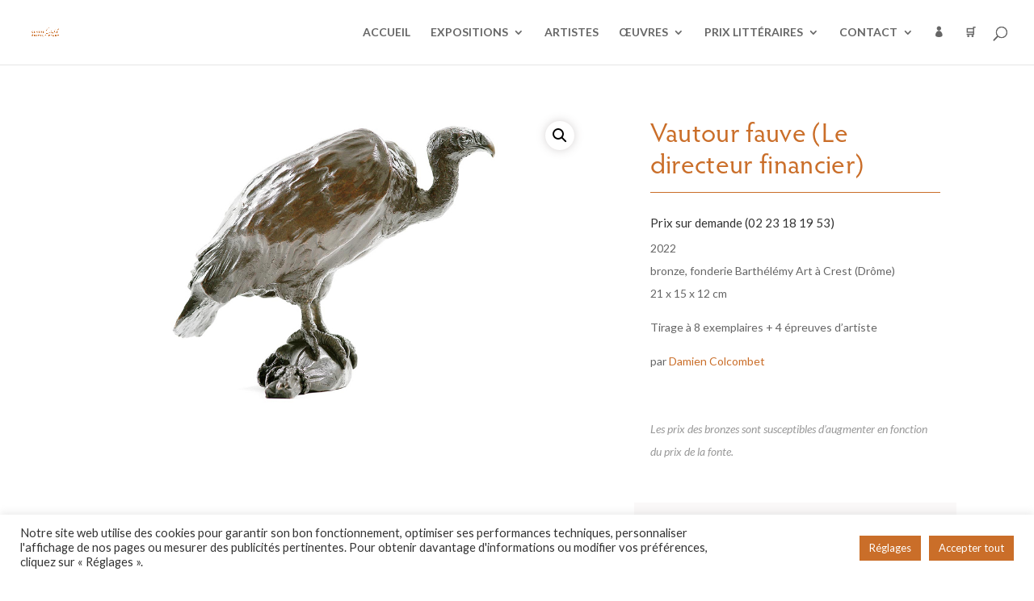

--- FILE ---
content_type: text/css
request_url: https://www.centre-cristel-editeur-art.com/wp-content/cache/wpfc-minified/klnnt7g2/buc6o.css
body_size: 1335
content:
body{line-height:1.5}.italic{font-style:italic}.all-small-cap{font-variant-caps:all-small-caps}.small-cap{font-variant-caps:small-caps}.orange{color:var(--orange-primary)!important}sup{font-size:0.5em}h1,.h1{margin:0.25em 0;font-family:"hypatia-sans-pro",serif;font-size:2.4em;font-weight:400;line-height:1.17;color:var(--orange-primary);letter-spacing:0.01em}.sous-titre,.et_pb_fullwidth_header_subhead{margin:0.25em 0 0.75em;font-size:1.4em;font-weight:300;line-height:1.17;font-style:italic}.hp h2,.h2{font-family:inherit;margin:0;font-size:1.4em;font-weight:300;line-height:1.4;text-transform:uppercase}.hp h3,.h3{margin:0;font-family:"hypatia-sans-pro",serif;font-size:2.5em;font-weight:400}.expo-sous-titre{margin:0;font-size:0.75em}.hp h4,.h4{margin:0.35em 0;font-size:1.25em;font-weight:600;line-height:1.25}h5,.h5,.product h2.woocommerce-loop-product__title{margin:0.8em 0 0.5em;font-family:"hypatia-sans-pro",serif;font-size:1.25em;font-weight:500;line-height:1.25;font-style:italic;padding:0}.product h2.woocommerce-loop-product__title{text-transform:unset;font-size:1.25em!important}.et_pb_column_1_4 h5{font-size:1.25em!important}.et_pb_column_1_4 h6{font-size:1em!important}a:link,a:visited{text-decoration:none;color:var(--orange-primary)}a:hover,a:active{text-decoration:none;color:var(--orange-clair)}a.cristel-cta{display:inline-block;padding:0.7em 1.1em;margin:1em 0;text-transform:uppercase;font-size:0.9em;text-decoration:none;color:var(--noir);border:solid 1px var(--noir);transition:color 200ms ease-in-out,background-color 200ms ease-in-out,border 200ms ease-in-out}a.cristel-cta:link,a.cristel-cta:visited{text-decoration:none;color:var(--noir)!important}a.cristel-cta:hover,a.cristel-cta:active{text-decoration:none;border-color:var(--orange-primary);background-color:var(--orange-primary);color:white!important}.cristel-filet{margin:0 auto 2em;border-top:solid 1px var(--noir);opacity:0.5;border-bottom:none;width:100%;max-width:1092px}#footer-info{text-align:center;float:initial}.et_shop_image{aspect-ratio:3/4}.et_shop_image img{height:100%!important;object-fit:contain;object-position:center top}#page-title-wrap{display:none}#sidebar ul{margin-left:15px;text-align:left}menu>li.current_page_parent>a,.sf-menu>li.current-menu-parent>a,.sf-menu>li.current-menu-item>a,.sf-menu>li.current-menu-ancestor>a,.sf-menu>li.sfHover>a,.sf-menu>li>a:hover{color:var(--orange-primary);text-decoration:none;border-bottom:2px solid var(--orange-primary)}.woocommerce-tabs ul.tabs{display:none}#page-container,.page #page-container{padding-top:80px!important}#sidebar ul .cat-item-20{display:none}#sidebar .et_pb_widget{border-bottom:1px solid #ddd;padding-bottom:20px;margin-bottom:20px}#sidebar .et_pb_widget:last-of-type{border-bottom:0}.woocommerce-breadcrumb{text-align:right}.woocommerce-ordering{display:none}#top-menu li li a{width:240px;padding:3px}.nav li ul{width:270px}.connexion-icon a{font-family:'ETModules';content:"\e08a;";font-size:13px!important}#top-menu-nav #top-menu a:hover,#mobile_menu_slide a:hover{color:var(--orange-primary)!important;opacity:1!important}.identifiant:hover{color:var(--orange-primary)}.woocommerce a.button.alt{background-color:var(--orange-primary);color:white!important}.woocommerce a.button.alt:hover{background-color:var(--orange-primary);color:white!important}.woocommerce-message a.button.wc-forward:hover{border:none;background:var(--orange-primary);color:white!important}.woocommerce-message a.button.wc-forward{border:none;background:var(--orange-primary);color:white!important}.woocommerce-button{border:2px solid transparent;padding:.3em 2em .3em .7em;background:#ffffff;color:var(--orange-primary)!important;font-size:11px}.related.products a{display:none!important}.bodycommerce-pagination a{font-size:80%}.berocket_better_labels_line a{margin:-15px}#top-header{display:none}.button.wc-backward a{border:2px solid transparent;padding:.3em 2em .3em .7em;background:#ffffff;color:var(--orange-primary)!important;font-size:11px}.woocommerce-pagination{background-color:#ffffff;font-size:14px}.woocommerce-result-count{display:none}.texte-cache{position:relative;max-height:100px;overflow:hidden;transition:max-height 1s ease}.texte-cache.ouvert{max-height:100vh}.texte-cache:not(.ouvert)::after{content:'';position:absolute;top:0;bottom:0;left:0;right:0;background:linear-gradient(rgba(255,255,255,0),rgba(255,255,255,1))}@media screen and (min-width :767.5px){.hp h2,.h2{font-size:1.6em}.hp h3{font-size:2.8em}#expo h3{font-style:normal;margin:0.2em 0;font-size:3.6em;line-height:1}.hp h4{font-size:1.35em}.zoom-img .et_pb_image_wrap{overflow:hidden}.zoom-img .et_pb_image_wrap img{display:block;height:100%;width:100%;object-fit:cover;object-position:center;transition:700ms ease-in-out}.zoom-img:hover{cursor:pointer}.zoom-img:hover .et_pb_image_wrap img{transform:scale(1.01)}}